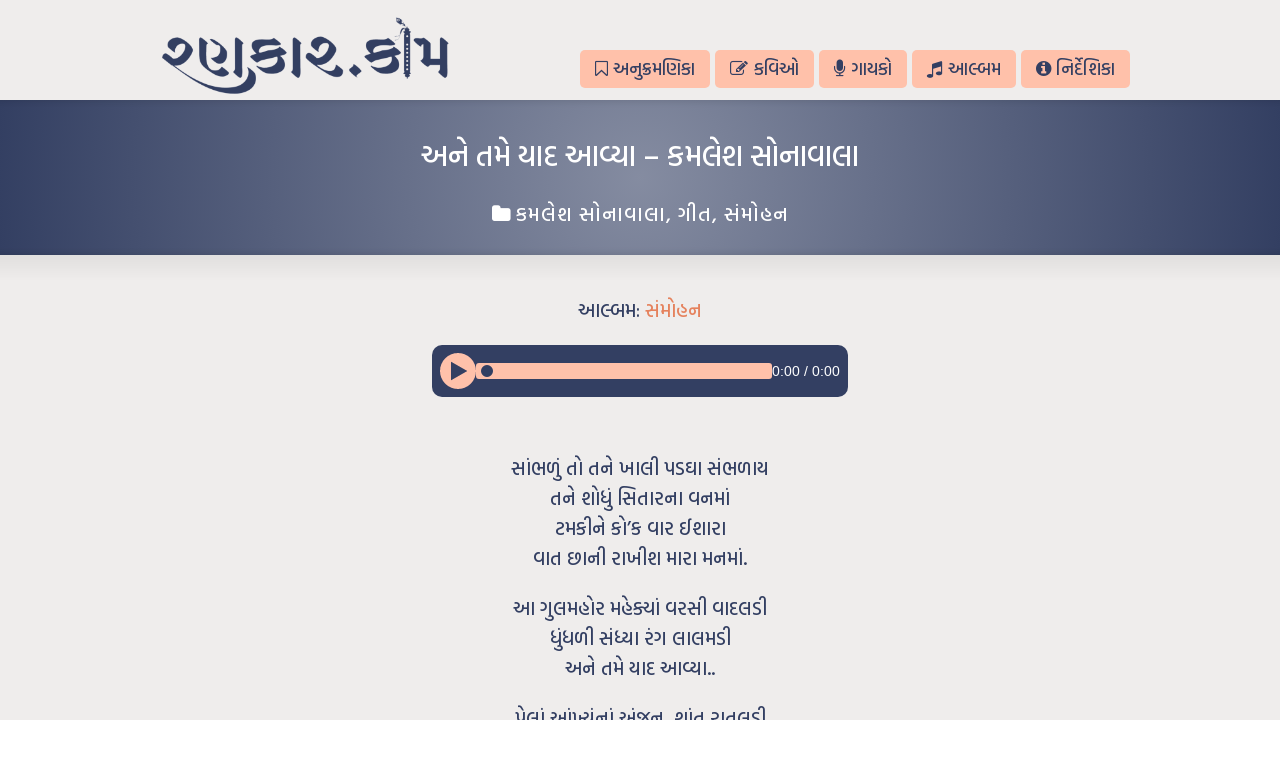

--- FILE ---
content_type: text/html; charset=UTF-8
request_url: https://rankaar.com/blog/archives/2057
body_size: 11684
content:
<!DOCTYPE html>
<!--[if gt IE 8]><!--> <html class="no-js" lang="en-GB"> <!--<![endif]-->
<head>
<meta charset="UTF-8" />
<!--[if IE]>
<meta http-equiv="X-UA-Compatible" content="IE=edge,chrome=1" />
<![endif]-->
<meta name="viewport" content="width=device-width, minimum-scale=1.0, initial-scale=1.0, user-scalable=no" />
<!-- Theme Favicons -->
<link rel="icon" type="image/png" sizes="16x16" href="https://rankaar.com/wp-content/uploads/2024/09/site-icon.png" />
<link rel="apple-touch-icon" sizes="180x180" href="https://rankaar.com/wp-content/uploads/strikingr/images/3855_site-icon-180x180.png" />
<meta name="msapplication-config" content="none"/>
<!-- Feeds and Pingback -->
<link rel="profile" href="https://gmpg.org/xfn/11" />
<link rel="alternate" type="application/rss+xml" title="રણકાર.કોમ - Rankaar.com RSS2 Feed" href="https://rankaar.com/feed" /> 
<link rel="pingback" href="https://rankaar.com/xmlrpc.php" />
<title>અને તમે યાદ આવ્યા &#8211; કમલેશ સોનાવાલા | રણકાર.કોમ &#8211; Rankaar.com | Gujarati Music, Gujarati Gazals, Gujarati Songs, Garba, Halarada, Lagna Geet, Gujarati Geet, Garba-Ras, Prarthana</title>

    <script>
        if ("serviceWorker" in navigator) {
            navigator.serviceWorker.register("https://rankaar.com/wp-content/plugins/rankaar-pwa/service-worker.js");
        }
    </script>
    <meta name='robots' content='max-image-preview:large' />
	<style>img:is([sizes="auto" i], [sizes^="auto," i]) { contain-intrinsic-size: 3000px 1500px }</style>
	<link rel="alternate" type="application/rss+xml" title="રણકાર.કોમ - Rankaar.com &raquo; Feed" href="https://rankaar.com/feed" />
<script type="text/javascript">
/* <![CDATA[ */
window._wpemojiSettings = {"baseUrl":"https:\/\/s.w.org\/images\/core\/emoji\/16.0.1\/72x72\/","ext":".png","svgUrl":"https:\/\/s.w.org\/images\/core\/emoji\/16.0.1\/svg\/","svgExt":".svg","source":{"concatemoji":"https:\/\/rankaar.com\/wp-includes\/js\/wp-emoji-release.min.js?ver=6.8.3"}};
/*! This file is auto-generated */
!function(s,n){var o,i,e;function c(e){try{var t={supportTests:e,timestamp:(new Date).valueOf()};sessionStorage.setItem(o,JSON.stringify(t))}catch(e){}}function p(e,t,n){e.clearRect(0,0,e.canvas.width,e.canvas.height),e.fillText(t,0,0);var t=new Uint32Array(e.getImageData(0,0,e.canvas.width,e.canvas.height).data),a=(e.clearRect(0,0,e.canvas.width,e.canvas.height),e.fillText(n,0,0),new Uint32Array(e.getImageData(0,0,e.canvas.width,e.canvas.height).data));return t.every(function(e,t){return e===a[t]})}function u(e,t){e.clearRect(0,0,e.canvas.width,e.canvas.height),e.fillText(t,0,0);for(var n=e.getImageData(16,16,1,1),a=0;a<n.data.length;a++)if(0!==n.data[a])return!1;return!0}function f(e,t,n,a){switch(t){case"flag":return n(e,"\ud83c\udff3\ufe0f\u200d\u26a7\ufe0f","\ud83c\udff3\ufe0f\u200b\u26a7\ufe0f")?!1:!n(e,"\ud83c\udde8\ud83c\uddf6","\ud83c\udde8\u200b\ud83c\uddf6")&&!n(e,"\ud83c\udff4\udb40\udc67\udb40\udc62\udb40\udc65\udb40\udc6e\udb40\udc67\udb40\udc7f","\ud83c\udff4\u200b\udb40\udc67\u200b\udb40\udc62\u200b\udb40\udc65\u200b\udb40\udc6e\u200b\udb40\udc67\u200b\udb40\udc7f");case"emoji":return!a(e,"\ud83e\udedf")}return!1}function g(e,t,n,a){var r="undefined"!=typeof WorkerGlobalScope&&self instanceof WorkerGlobalScope?new OffscreenCanvas(300,150):s.createElement("canvas"),o=r.getContext("2d",{willReadFrequently:!0}),i=(o.textBaseline="top",o.font="600 32px Arial",{});return e.forEach(function(e){i[e]=t(o,e,n,a)}),i}function t(e){var t=s.createElement("script");t.src=e,t.defer=!0,s.head.appendChild(t)}"undefined"!=typeof Promise&&(o="wpEmojiSettingsSupports",i=["flag","emoji"],n.supports={everything:!0,everythingExceptFlag:!0},e=new Promise(function(e){s.addEventListener("DOMContentLoaded",e,{once:!0})}),new Promise(function(t){var n=function(){try{var e=JSON.parse(sessionStorage.getItem(o));if("object"==typeof e&&"number"==typeof e.timestamp&&(new Date).valueOf()<e.timestamp+604800&&"object"==typeof e.supportTests)return e.supportTests}catch(e){}return null}();if(!n){if("undefined"!=typeof Worker&&"undefined"!=typeof OffscreenCanvas&&"undefined"!=typeof URL&&URL.createObjectURL&&"undefined"!=typeof Blob)try{var e="postMessage("+g.toString()+"("+[JSON.stringify(i),f.toString(),p.toString(),u.toString()].join(",")+"));",a=new Blob([e],{type:"text/javascript"}),r=new Worker(URL.createObjectURL(a),{name:"wpTestEmojiSupports"});return void(r.onmessage=function(e){c(n=e.data),r.terminate(),t(n)})}catch(e){}c(n=g(i,f,p,u))}t(n)}).then(function(e){for(var t in e)n.supports[t]=e[t],n.supports.everything=n.supports.everything&&n.supports[t],"flag"!==t&&(n.supports.everythingExceptFlag=n.supports.everythingExceptFlag&&n.supports[t]);n.supports.everythingExceptFlag=n.supports.everythingExceptFlag&&!n.supports.flag,n.DOMReady=!1,n.readyCallback=function(){n.DOMReady=!0}}).then(function(){return e}).then(function(){var e;n.supports.everything||(n.readyCallback(),(e=n.source||{}).concatemoji?t(e.concatemoji):e.wpemoji&&e.twemoji&&(t(e.twemoji),t(e.wpemoji)))}))}((window,document),window._wpemojiSettings);
/* ]]> */
</script>
<style id='wp-emoji-styles-inline-css' type='text/css'>

	img.wp-smiley, img.emoji {
		display: inline !important;
		border: none !important;
		box-shadow: none !important;
		height: 1em !important;
		width: 1em !important;
		margin: 0 0.07em !important;
		vertical-align: -0.1em !important;
		background: none !important;
		padding: 0 !important;
	}
</style>
<link rel='stylesheet' id='wp-block-library-css' href='https://rankaar.com/wp-includes/css/dist/block-library/style.min.css?ver=6.8.3' type='text/css' media='all' />
<style id='classic-theme-styles-inline-css' type='text/css'>
/*! This file is auto-generated */
.wp-block-button__link{color:#fff;background-color:#32373c;border-radius:9999px;box-shadow:none;text-decoration:none;padding:calc(.667em + 2px) calc(1.333em + 2px);font-size:1.125em}.wp-block-file__button{background:#32373c;color:#fff;text-decoration:none}
</style>
<link rel='stylesheet' id='csap-style-css' href='https://rankaar.com/wp-content/plugins/rankaar-audio-player/style.css?ver=6.8.3' type='text/css' media='all' />
<link rel='stylesheet' id='sr7css-css' href='//rankaar.com/wp-content/plugins/revslider/public/css/sr7.css?ver=6.7.34' type='text/css' media='all' />
<link rel='stylesheet' id='spap-style-css' href='https://rankaar.com/wp-content/plugins/single-post-audio-player/single-style.css?ver=6.8.3' type='text/css' media='all' />
<link rel='stylesheet' id='ivory-search-styles-css' href='https://rankaar.com/wp-content/plugins/add-search-to-menu/public/css/ivory-search.min.css?ver=5.5.11' type='text/css' media='all' />
<link rel='stylesheet' id='theme-themeicons-style-css' href='https://rankaar.com/wp-content/themes/striking_r/icons/themeicons/style.min.css?ver=6.8.3' type='text/css' media='all' />
<link rel='stylesheet' id='theme-style-css' href='https://rankaar.com/wp-content/themes/striking_r/css/screen.min.css?ver=6.8.3' type='text/css' media='all' />
<link rel='stylesheet' id='theme-icons-awesome-css' href='https://rankaar.com/wp-content/themes/striking_r/icons/awesome/css/font-awesome.min.css?ver=6.8.3' type='text/css' media='all' />
<link rel='stylesheet' id='theme-icons-custom-css' href='https://rankaar.com/wp-content/themes/striking_r/icons/custom-icons/style.css?ver=6.8.3' type='text/css' media='all' />
<link rel='stylesheet' id='theme-responsive-css' href='https://rankaar.com/wp-content/themes/striking_r/css/responsive.min.css?ver=6.8.3' type='text/css' media='all' />
<link rel='stylesheet' id='theme-skin-css' href='https://rankaar.com/wp-content/uploads/strikingr/skin.css?ver=1.754.050.345' type='text/css' media='all' />
<link rel='stylesheet' id='theme-google-font|Hind-Vadodara:500-css' href='https://fonts.googleapis.com/css?family=Hind+Vadodara%3A500&#038;ver=6.8.3' type='text/css' media='all' />
<script type="text/javascript" src="//rankaar.com/wp-content/plugins/revslider/public/js/libs/tptools.js?ver=6.7.34" id="tp-tools-js" async="async" data-wp-strategy="async"></script>
<script type="text/javascript" src="//rankaar.com/wp-content/plugins/revslider/public/js/sr7.js?ver=6.7.34" id="sr7-js" async="async" data-wp-strategy="async"></script>
<script type="text/javascript" src="https://rankaar.com/wp-includes/js/jquery/jquery.min.js?ver=3.7.1" id="jquery-core-js"></script>
<script type="text/javascript" src="https://rankaar.com/wp-includes/js/jquery/jquery-migrate.min.js?ver=3.4.1" id="jquery-migrate-js"></script>
<script type="text/javascript" src="https://rankaar.com/wp-content/themes/striking_r/js/jquery.fancybox.min.js?ver=2.1.5" id="jquery-fancybox-js"></script>
<script type="text/javascript" src="https://rankaar.com/wp-content/themes/striking_r/js/custom.combine.js?ver=6.8.3" id="custom-js-js"></script>
<link rel="https://api.w.org/" href="https://rankaar.com/wp-json/" /><link rel="alternate" title="JSON" type="application/json" href="https://rankaar.com/wp-json/wp/v2/posts/2057" /><link rel="EditURI" type="application/rsd+xml" title="RSD" href="https://rankaar.com/xmlrpc.php?rsd" />
<meta name="generator" content="WordPress 6.8.3" />
<link rel="canonical" href="https://rankaar.com/blog/archives/2057" />
<link rel='shortlink' href='https://rankaar.com/?p=2057' />
<link rel="alternate" title="oEmbed (JSON)" type="application/json+oembed" href="https://rankaar.com/wp-json/oembed/1.0/embed?url=https%3A%2F%2Frankaar.com%2Fblog%2Farchives%2F2057" />
<link rel="alternate" title="oEmbed (XML)" type="text/xml+oembed" href="https://rankaar.com/wp-json/oembed/1.0/embed?url=https%3A%2F%2Frankaar.com%2Fblog%2Farchives%2F2057&#038;format=xml" />
<!-- Royal Audio Player and Easy Audio Player includes - No Longer in Use
<link rel="stylesheet" href="https://rankaar.com/eap/content/global.css" />
<script src="https://rankaar.com/eap/java/FWDEAP.js"></script>
<link rel="stylesheet" type="text/css"  href="https://rankaar.com/rap/content/global.css"/>
<script type="text/javascript" src="https://rankaar.com/rap/java/FWDRAP.js"></script> -->



<!-- Gujarati Search Function inculdes -->
<script src="https://opinionmagazine.co.uk/js/jd.js" type="text/javascript"></script>
<script src="https://www.google.com/jsapi" type="text/javascript"></script>
<!-- Gujarati Search Function inculdes finishes -->

<!-- body fonts -->
<link rel="stylesheet" data-href="https://fonts.googleapis.com/css2?family=Hind:wght@300;400;500;600;700&display=swap" data-optimized-fonts="true"/>
<link rel="stylesheet" data-href="https://fonts.googleapis.com/css2?family=Hind+Vadodara:wght@300;400;500;600;700&display=swap" data-optimized-fonts="true"/>

<!-- Custome CSS -->
<style>
body {font-family: "Hind Vadodara", "Hind", sans-serif !important;}
	
.wp-pagenavi a, .wp-pagenavi a:link, .wp-pagenavi a:visited, .wp-pagenavi a:active, .wp-pagenavi span.current, .wp-pagenavi span.extend {
border-style: solid;
border-width: 1px;
border-radius: 5px;
padding: 0.1em .5em !important;
}
p{
line-height: 30px;
}
.entry_full p {
line-height: 30px;
text-align: center;
}
#feature .inner{
text-align: center;
}
#feature .inner h1{
	margin: 10px auto 20px;
}
#navigation {
  text-align: center;
}
.eap{
max-width: 500px;
margin: 10px auto 20px;
}
.is-search-submit{
font-weight: bold;		
}
</style>
<!-- Generated by Jetpack Social -->
<meta property="og:title" content="અને તમે યાદ આવ્યા &#8211; કમલેશ સોનાવાલા">
<meta property="og:url" content="https://rankaar.com/blog/archives/2057">
<meta property="og:description" content="આ ગુલમહોર મહેક્યાં વરસી વાદલડી ધુંધળી સંધ્યા રંગ લાલમડી અને તમે યાદ આવ્યા..">
<!-- / Jetpack Social -->
		<script type="text/javascript">
			var _statcounter = _statcounter || [];
			_statcounter.push({"tags": {"author": "Niraj"}});
		</script>
		
    <link rel="manifest" href="https://rankaar.com/wp-content/plugins/rankaar-pwa/manifest.json">
    <meta name="theme-color" content="#ffffff">
    <link rel="apple-touch-icon" href="https://rankaar.com/wp-content/plugins/rankaar-pwa/icons/icon-192.png">
    <meta name="generator" content="Striking Multiflex Framework Extension Plugin v2.4.6 - Build : 08 june 2025" />
<script type="text/javascript">var theme_url='https://rankaar.com/wp-content/themes/striking_r';
var image_url='https://rankaar.com/wp-content/themes/striking_r/images';
var responsve_image_resize=true;
var responsive_image_upsize_only=true;
var images_have_resized_once=false;
var fancybox_options = {
	skin:'theme',
	title_type:'float',
	width:800,
	height:600,
	autoSize:true,
	autoWidth:false,
	autoHeight:false,
	fitToView:true,
	aspectRatio:false,
	arrows:true,
	closeBtn:true,
	closeClick:false,
	nextClick:false,
	autoPlay:false,
	playSpeed:3000,
	preload:3,
	loop:true,
	thumbnail:true,
	thumbnail_width:50,
	thumbnail_height:50,
	thumbnail_position:'bottom'
};
var pie_progress_bar_color = "#3cabce",
	pie_progress_track_color = "#e5e5e5";
var gallery_loading_speed = 100;
var nav2select_indentString = "–";
var nav2select_defaultText = "Navigate to...";
var responsive_menu_location = "manual";
var responsive_menu_position = "";
var theme_retina_multiplier="2x";
var theme_global_post_id=2057;</script>
<link rel="preconnect" href="https://fonts.googleapis.com">
<link rel="preconnect" href="https://fonts.gstatic.com/" crossorigin>
<meta name="generator" content="Powered by Slider Revolution 6.7.34 - responsive, Mobile-Friendly Slider Plugin for WordPress with comfortable drag and drop interface." />
<link rel="icon" href="https://rankaar.com/wp-content/uploads/2024/09/cropped-site-icon-32x32.png" sizes="32x32" />
<link rel="icon" href="https://rankaar.com/wp-content/uploads/2024/09/cropped-site-icon-192x192.png" sizes="192x192" />
<link rel="apple-touch-icon" href="https://rankaar.com/wp-content/uploads/2024/09/cropped-site-icon-180x180.png" />
<meta name="msapplication-TileImage" content="https://rankaar.com/wp-content/uploads/2024/09/cropped-site-icon-270x270.png" />
<script>
	window._tpt			??= {};
	window.SR7			??= {};
	_tpt.R				??= {};
	_tpt.R.fonts		??= {};
	_tpt.R.fonts.customFonts??= {};
	SR7.devMode			=  false;
	SR7.F 				??= {};
	SR7.G				??= {};
	SR7.LIB				??= {};
	SR7.E				??= {};
	SR7.E.gAddons		??= {};
	SR7.E.php 			??= {};
	SR7.E.nonce			= '452c74b5f5';
	SR7.E.ajaxurl		= 'https://rankaar.com/wp-admin/admin-ajax.php';
	SR7.E.resturl		= 'https://rankaar.com/wp-json/';
	SR7.E.slug_path		= 'revslider/revslider.php';
	SR7.E.slug			= 'revslider';
	SR7.E.plugin_url	= 'https://rankaar.com/wp-content/plugins/revslider/';
	SR7.E.wp_plugin_url = 'https://rankaar.com/wp-content/plugins/';
	SR7.E.revision		= '6.7.34';
	SR7.E.fontBaseUrl	= '';
	SR7.G.breakPoints 	= [1240,1024,778,480];
	SR7.E.modules 		= ['module','page','slide','layer','draw','animate','srtools','canvas','defaults','carousel','navigation','media','modifiers','migration'];
	SR7.E.libs 			= ['WEBGL'];
	SR7.E.css 			= ['csslp','cssbtns','cssfilters','cssnav','cssmedia'];
	SR7.E.resources		= {};
	SR7.E.ytnc			= false;
	SR7.JSON			??= {};
/*! Slider Revolution 7.0 - Page Processor */
!function(){"use strict";window.SR7??={},window._tpt??={},SR7.version="Slider Revolution 6.7.16",_tpt.getMobileZoom=()=>_tpt.is_mobile?document.documentElement.clientWidth/window.innerWidth:1,_tpt.getWinDim=function(t){_tpt.screenHeightWithUrlBar??=window.innerHeight;let e=SR7.F?.modal?.visible&&SR7.M[SR7.F.module.getIdByAlias(SR7.F.modal.requested)];_tpt.scrollBar=window.innerWidth!==document.documentElement.clientWidth||e&&window.innerWidth!==e.c.module.clientWidth,_tpt.winW=_tpt.getMobileZoom()*window.innerWidth-(_tpt.scrollBar||"prepare"==t?_tpt.scrollBarW??_tpt.mesureScrollBar():0),_tpt.winH=_tpt.getMobileZoom()*window.innerHeight,_tpt.winWAll=document.documentElement.clientWidth},_tpt.getResponsiveLevel=function(t,e){SR7.M[e];return _tpt.closestGE(t,_tpt.winWAll)},_tpt.mesureScrollBar=function(){let t=document.createElement("div");return t.className="RSscrollbar-measure",t.style.width="100px",t.style.height="100px",t.style.overflow="scroll",t.style.position="absolute",t.style.top="-9999px",document.body.appendChild(t),_tpt.scrollBarW=t.offsetWidth-t.clientWidth,document.body.removeChild(t),_tpt.scrollBarW},_tpt.loadCSS=async function(t,e,s){return s?_tpt.R.fonts.required[e].status=1:(_tpt.R[e]??={},_tpt.R[e].status=1),new Promise(((i,n)=>{if(_tpt.isStylesheetLoaded(t))s?_tpt.R.fonts.required[e].status=2:_tpt.R[e].status=2,i();else{const o=document.createElement("link");o.rel="stylesheet";let l="text",r="css";o["type"]=l+"/"+r,o.href=t,o.onload=()=>{s?_tpt.R.fonts.required[e].status=2:_tpt.R[e].status=2,i()},o.onerror=()=>{s?_tpt.R.fonts.required[e].status=3:_tpt.R[e].status=3,n(new Error(`Failed to load CSS: ${t}`))},document.head.appendChild(o)}}))},_tpt.addContainer=function(t){const{tag:e="div",id:s,class:i,datas:n,textContent:o,iHTML:l}=t,r=document.createElement(e);if(s&&""!==s&&(r.id=s),i&&""!==i&&(r.className=i),n)for(const[t,e]of Object.entries(n))"style"==t?r.style.cssText=e:r.setAttribute(`data-${t}`,e);return o&&(r.textContent=o),l&&(r.innerHTML=l),r},_tpt.collector=function(){return{fragment:new DocumentFragment,add(t){var e=_tpt.addContainer(t);return this.fragment.appendChild(e),e},append(t){t.appendChild(this.fragment)}}},_tpt.isStylesheetLoaded=function(t){let e=t.split("?")[0];return Array.from(document.querySelectorAll('link[rel="stylesheet"], link[rel="preload"]')).some((t=>t.href.split("?")[0]===e))},_tpt.preloader={requests:new Map,preloaderTemplates:new Map,show:function(t,e){if(!e||!t)return;const{type:s,color:i}=e;if(s<0||"off"==s)return;const n=`preloader_${s}`;let o=this.preloaderTemplates.get(n);o||(o=this.build(s,i),this.preloaderTemplates.set(n,o)),this.requests.has(t)||this.requests.set(t,{count:0});const l=this.requests.get(t);clearTimeout(l.timer),l.count++,1===l.count&&(l.timer=setTimeout((()=>{l.preloaderClone=o.cloneNode(!0),l.anim&&l.anim.kill(),void 0!==_tpt.gsap?l.anim=_tpt.gsap.fromTo(l.preloaderClone,1,{opacity:0},{opacity:1}):l.preloaderClone.classList.add("sr7-fade-in"),t.appendChild(l.preloaderClone)}),150))},hide:function(t){if(!this.requests.has(t))return;const e=this.requests.get(t);e.count--,e.count<0&&(e.count=0),e.anim&&e.anim.kill(),0===e.count&&(clearTimeout(e.timer),e.preloaderClone&&(e.preloaderClone.classList.remove("sr7-fade-in"),e.anim=_tpt.gsap.to(e.preloaderClone,.3,{opacity:0,onComplete:function(){e.preloaderClone.remove()}})))},state:function(t){if(!this.requests.has(t))return!1;return this.requests.get(t).count>0},build:(t,e="#ffffff",s="")=>{if(t<0||"off"===t)return null;const i=parseInt(t);if(t="prlt"+i,isNaN(i))return null;if(_tpt.loadCSS(SR7.E.plugin_url+"public/css/preloaders/t"+i+".css","preloader_"+t),isNaN(i)||i<6){const n=`background-color:${e}`,o=1===i||2==i?n:"",l=3===i||4==i?n:"",r=_tpt.collector();["dot1","dot2","bounce1","bounce2","bounce3"].forEach((t=>r.add({tag:"div",class:t,datas:{style:l}})));const d=_tpt.addContainer({tag:"sr7-prl",class:`${t} ${s}`,datas:{style:o}});return r.append(d),d}{let n={};if(7===i){let t;e.startsWith("#")?(t=e.replace("#",""),t=`rgba(${parseInt(t.substring(0,2),16)}, ${parseInt(t.substring(2,4),16)}, ${parseInt(t.substring(4,6),16)}, `):e.startsWith("rgb")&&(t=e.slice(e.indexOf("(")+1,e.lastIndexOf(")")).split(",").map((t=>t.trim())),t=`rgba(${t[0]}, ${t[1]}, ${t[2]}, `),t&&(n.style=`border-top-color: ${t}0.65); border-bottom-color: ${t}0.15); border-left-color: ${t}0.65); border-right-color: ${t}0.15)`)}else 12===i&&(n.style=`background:${e}`);const o=[10,0,4,2,5,9,0,4,4,2][i-6],l=_tpt.collector(),r=l.add({tag:"div",class:"sr7-prl-inner",datas:n});Array.from({length:o}).forEach((()=>r.appendChild(l.add({tag:"span",datas:{style:`background:${e}`}}))));const d=_tpt.addContainer({tag:"sr7-prl",class:`${t} ${s}`});return l.append(d),d}}},SR7.preLoader={show:(t,e)=>{"off"!==(SR7.M[t]?.settings?.pLoader?.type??"off")&&_tpt.preloader.show(e||SR7.M[t].c.module,SR7.M[t]?.settings?.pLoader??{color:"#fff",type:10})},hide:(t,e)=>{"off"!==(SR7.M[t]?.settings?.pLoader?.type??"off")&&_tpt.preloader.hide(e||SR7.M[t].c.module)},state:(t,e)=>_tpt.preloader.state(e||SR7.M[t].c.module)},_tpt.prepareModuleHeight=function(t){window.SR7.M??={},window.SR7.M[t.id]??={},"ignore"==t.googleFont&&(SR7.E.ignoreGoogleFont=!0);let e=window.SR7.M[t.id];if(null==_tpt.scrollBarW&&_tpt.mesureScrollBar(),e.c??={},e.states??={},e.settings??={},e.settings.size??={},t.fixed&&(e.settings.fixed=!0),e.c.module=document.querySelector("sr7-module#"+t.id),e.c.adjuster=e.c.module.getElementsByTagName("sr7-adjuster")[0],e.c.content=e.c.module.getElementsByTagName("sr7-content")[0],"carousel"==t.type&&(e.c.carousel=e.c.content.getElementsByTagName("sr7-carousel")[0]),null==e.c.module||null==e.c.module)return;t.plType&&t.plColor&&(e.settings.pLoader={type:t.plType,color:t.plColor}),void 0===t.plType||"off"===t.plType||SR7.preLoader.state(t.id)&&SR7.preLoader.state(t.id,e.c.module)||SR7.preLoader.show(t.id,e.c.module),_tpt.winW||_tpt.getWinDim("prepare"),_tpt.getWinDim();let s=""+e.c.module.dataset?.modal;"modal"==s||"true"==s||"undefined"!==s&&"false"!==s||(e.settings.size.fullWidth=t.size.fullWidth,e.LEV??=_tpt.getResponsiveLevel(window.SR7.G.breakPoints,t.id),t.vpt=_tpt.fillArray(t.vpt,5),e.settings.vPort=t.vpt[e.LEV],void 0!==t.el&&"720"==t.el[4]&&t.gh[4]!==t.el[4]&&"960"==t.el[3]&&t.gh[3]!==t.el[3]&&"768"==t.el[2]&&t.gh[2]!==t.el[2]&&delete t.el,e.settings.size.height=null==t.el||null==t.el[e.LEV]||0==t.el[e.LEV]||"auto"==t.el[e.LEV]?_tpt.fillArray(t.gh,5,-1):_tpt.fillArray(t.el,5,-1),e.settings.size.width=_tpt.fillArray(t.gw,5,-1),e.settings.size.minHeight=_tpt.fillArray(t.mh??[0],5,-1),e.cacheSize={fullWidth:e.settings.size?.fullWidth,fullHeight:e.settings.size?.fullHeight},void 0!==t.off&&(t.off?.t&&(e.settings.size.m??={})&&(e.settings.size.m.t=t.off.t),t.off?.b&&(e.settings.size.m??={})&&(e.settings.size.m.b=t.off.b),t.off?.l&&(e.settings.size.p??={})&&(e.settings.size.p.l=t.off.l),t.off?.r&&(e.settings.size.p??={})&&(e.settings.size.p.r=t.off.r),e.offsetPrepared=!0),_tpt.updatePMHeight(t.id,t,!0))},_tpt.updatePMHeight=(t,e,s)=>{let i=SR7.M[t];var n=i.settings.size.fullWidth?_tpt.winW:i.c.module.parentNode.offsetWidth;n=0===n||isNaN(n)?_tpt.winW:n;let o=i.settings.size.width[i.LEV]||i.settings.size.width[i.LEV++]||i.settings.size.width[i.LEV--]||n,l=i.settings.size.height[i.LEV]||i.settings.size.height[i.LEV++]||i.settings.size.height[i.LEV--]||0,r=i.settings.size.minHeight[i.LEV]||i.settings.size.minHeight[i.LEV++]||i.settings.size.minHeight[i.LEV--]||0;if(l="auto"==l?0:l,l=parseInt(l),"carousel"!==e.type&&(n-=parseInt(e.onw??0)||0),i.MP=!i.settings.size.fullWidth&&n<o||_tpt.winW<o?Math.min(1,n/o):1,e.size.fullScreen||e.size.fullHeight){let t=parseInt(e.fho)||0,s=(""+e.fho).indexOf("%")>-1;e.newh=_tpt.winH-(s?_tpt.winH*t/100:t)}else e.newh=i.MP*Math.max(l,r);if(e.newh+=(parseInt(e.onh??0)||0)+(parseInt(e.carousel?.pt)||0)+(parseInt(e.carousel?.pb)||0),void 0!==e.slideduration&&(e.newh=Math.max(e.newh,parseInt(e.slideduration)/3)),e.shdw&&_tpt.buildShadow(e.id,e),i.c.adjuster.style.height=e.newh+"px",i.c.module.style.height=e.newh+"px",i.c.content.style.height=e.newh+"px",i.states.heightPrepared=!0,i.dims??={},i.dims.moduleRect=i.c.module.getBoundingClientRect(),i.c.content.style.left="-"+i.dims.moduleRect.left+"px",!i.settings.size.fullWidth)return s&&requestAnimationFrame((()=>{n!==i.c.module.parentNode.offsetWidth&&_tpt.updatePMHeight(e.id,e)})),void _tpt.bgStyle(e.id,e,window.innerWidth==_tpt.winW,!0);_tpt.bgStyle(e.id,e,window.innerWidth==_tpt.winW,!0),requestAnimationFrame((function(){s&&requestAnimationFrame((()=>{n!==i.c.module.parentNode.offsetWidth&&_tpt.updatePMHeight(e.id,e)}))})),i.earlyResizerFunction||(i.earlyResizerFunction=function(){requestAnimationFrame((function(){_tpt.getWinDim(),_tpt.moduleDefaults(e.id,e),_tpt.updateSlideBg(t,!0)}))},window.addEventListener("resize",i.earlyResizerFunction))},_tpt.buildShadow=function(t,e){let s=SR7.M[t];null==s.c.shadow&&(s.c.shadow=document.createElement("sr7-module-shadow"),s.c.shadow.classList.add("sr7-shdw-"+e.shdw),s.c.content.appendChild(s.c.shadow))},_tpt.bgStyle=async(t,e,s,i,n)=>{const o=SR7.M[t];if((e=e??o.settings).fixed&&!o.c.module.classList.contains("sr7-top-fixed")&&(o.c.module.classList.add("sr7-top-fixed"),o.c.module.style.position="fixed",o.c.module.style.width="100%",o.c.module.style.top="0px",o.c.module.style.left="0px",o.c.module.style.pointerEvents="none",o.c.module.style.zIndex=5e3,o.c.content.style.pointerEvents="none"),null==o.c.bgcanvas){let t=document.createElement("sr7-module-bg"),l=!1;if("string"==typeof e?.bg?.color&&e?.bg?.color.includes("{"))if(_tpt.gradient&&_tpt.gsap)e.bg.color=_tpt.gradient.convert(e.bg.color);else try{let t=JSON.parse(e.bg.color);(t?.orig||t?.string)&&(e.bg.color=JSON.parse(e.bg.color))}catch(t){return}let r="string"==typeof e?.bg?.color?e?.bg?.color||"transparent":e?.bg?.color?.string??e?.bg?.color?.orig??e?.bg?.color?.color??"transparent";if(t.style["background"+(String(r).includes("grad")?"":"Color")]=r,("transparent"!==r||n)&&(l=!0),o.offsetPrepared&&(t.style.visibility="hidden"),e?.bg?.image?.src&&(t.style.backgroundImage=`url(${e?.bg?.image.src})`,t.style.backgroundSize=""==(e.bg.image?.size??"")?"cover":e.bg.image.size,t.style.backgroundPosition=e.bg.image.position,t.style.backgroundRepeat=""==e.bg.image.repeat||null==e.bg.image.repeat?"no-repeat":e.bg.image.repeat,l=!0),!l)return;o.c.bgcanvas=t,e.size.fullWidth?t.style.width=_tpt.winW-(s&&_tpt.winH<document.body.offsetHeight?_tpt.scrollBarW:0)+"px":i&&(t.style.width=o.c.module.offsetWidth+"px"),e.sbt?.use?o.c.content.appendChild(o.c.bgcanvas):o.c.module.appendChild(o.c.bgcanvas)}o.c.bgcanvas.style.height=void 0!==e.newh?e.newh+"px":("carousel"==e.type?o.dims.module.h:o.dims.content.h)+"px",o.c.bgcanvas.style.left=!s&&e.sbt?.use||o.c.bgcanvas.closest("SR7-CONTENT")?"0px":"-"+(o?.dims?.moduleRect?.left??0)+"px"},_tpt.updateSlideBg=function(t,e){const s=SR7.M[t];let i=s.settings;s?.c?.bgcanvas&&(i.size.fullWidth?s.c.bgcanvas.style.width=_tpt.winW-(e&&_tpt.winH<document.body.offsetHeight?_tpt.scrollBarW:0)+"px":preparing&&(s.c.bgcanvas.style.width=s.c.module.offsetWidth+"px"))},_tpt.moduleDefaults=(t,e)=>{let s=SR7.M[t];null!=s&&null!=s.c&&null!=s.c.module&&(s.dims??={},s.dims.moduleRect=s.c.module.getBoundingClientRect(),s.c.content.style.left="-"+s.dims.moduleRect.left+"px",s.c.content.style.width=_tpt.winW-_tpt.scrollBarW+"px","carousel"==e.type&&(s.c.module.style.overflow="visible"),_tpt.bgStyle(t,e,window.innerWidth==_tpt.winW))},_tpt.getOffset=t=>{var e=t.getBoundingClientRect(),s=window.pageXOffset||document.documentElement.scrollLeft,i=window.pageYOffset||document.documentElement.scrollTop;return{top:e.top+i,left:e.left+s}},_tpt.fillArray=function(t,e){let s,i;t=Array.isArray(t)?t:[t];let n=Array(e),o=t.length;for(i=0;i<t.length;i++)n[i+(e-o)]=t[i],null==s&&"#"!==t[i]&&(s=t[i]);for(let t=0;t<e;t++)void 0!==n[t]&&"#"!=n[t]||(n[t]=s),s=n[t];return n},_tpt.closestGE=function(t,e){let s=Number.MAX_VALUE,i=-1;for(let n=0;n<t.length;n++)t[n]-1>=e&&t[n]-1-e<s&&(s=t[n]-1-e,i=n);return++i}}();</script>
			<style type="text/css">
					.is-form-id-3798 .is-search-submit:focus,
			.is-form-id-3798 .is-search-submit:hover,
			.is-form-id-3798 .is-search-submit,
            .is-form-id-3798 .is-search-icon {
			color: #333f62 !important;                        			}
                        	.is-form-id-3798 .is-search-submit path {
					fill: #333f62 !important;            	}
            			</style>
		</head>
<body class="wp-singular post-template-default single single-post postid-2057 single-format-standard wp-theme-striking_r striking_r scroll-to-top scroll-to-top-square responsive has-shadow has-gradient">
<div class="body-wrapper">
<header id="header">
	<div class="inner">
		<div id="logo" class="theme_logo_img logo-has-mobile" itemscope="itemscope" itemtype="https://schema.org/Organisation" ><a href="https://rankaar.com/" itemprop="url" ><img class="site-logo ie_png" width="291" height="80" src="https://rankaar.com/wp-content/uploads/2024/09/logo-new.png" title="રણકાર.કોમ - Rankaar.com" alt="" itemprop="logo" /><img class="mobile-logo ie_png" width="582" height="160" src="https://rankaar.com/wp-content/uploads/2024/09/logo-retina.png" title="રણકાર.કોમ - Rankaar.com" alt="" itemprop="logo" /></a></div>		<nav id="navigation" class="jqueryslidemenu"><ul id="menu-pages" class="menu"><li id="menu-item-2179" class="menu-item menu-item-type-post_type menu-item-object-page menu-item-2179"><a href="https://rankaar.com/index"><i class="theme-icon icon-bookmark-o"></i>અનુક્રમણિકા</a></li>
<li id="menu-item-2175" class="menu-item menu-item-type-post_type menu-item-object-page menu-item-2175"><a href="https://rankaar.com/kavio"><i class="theme-icon icon-pencil-square-o"></i>કવિઓ</a></li>
<li id="menu-item-2174" class="menu-item menu-item-type-post_type menu-item-object-page menu-item-2174"><a href="https://rankaar.com/singers"><i class="theme-icon icon-microphone"></i>ગાયકો</a></li>
<li id="menu-item-3796" class="menu-item menu-item-type-post_type menu-item-object-page menu-item-3796"><a href="https://rankaar.com/album"><i class="theme-icon icon-music"></i>આલ્બમ</a></li>
<li id="menu-item-3795" class="menu-item menu-item-type-post_type menu-item-object-page menu-item-3795"><a href="https://rankaar.com/help"><i class="theme-icon icon-info-circle"></i>નિર્દેશિકા</a></li>
</ul></nav>	</div>
</header>
<article class="post-2057 post type-post status-publish format-standard hentry category-kamlesh-sonavala category-geet category-sammohan">
<div id="feature"><div class="top_shadow"></div><div class="inner"><h1 class="entry-title">અને તમે યાદ આવ્યા &#8211; કમલેશ સોનાવાલા</h1><div class="feature-introduce" id="introduce"><div class="entry_meta"><span class="categories"><i class="theme-icon icon_folder-meta meta-icon"></i><a href="https://rankaar.com/blog/category/poets/kamlesh-sonavala" rel="category tag">કમલેશ સોનાવાલા</a>, <a href="https://rankaar.com/blog/category/geet" rel="category tag">ગીત</a>, <a href="https://rankaar.com/blog/category/album/sammohan" rel="category tag">સંમોહન</a></span></div></div></div><div class="bottom_shadow"></div></div><div id="page">
	<div class="inner ">
				<div id="main">	
		<div id="post-2057" class="entry content entry-content entry_full">
	<header>
	</header>
	<p>આલ્બમ: <a href="https://rankaar.com/blog/category/album/sammohan">સંમોહન</a></p>    <div class="sap-player" data-post-id="2057">
        <audio id="sap-audio" preload="none"></audio>
        <div class="sap-controls">
            <button id="sap-play-pause" class="sap-button"></button>
            <input type="range" id="sap-progress" class="sap-progress" value="0" step="1" />
            <span class="sap-time"><span id="sap-current">0:00</span> / <span id="sap-duration">0:00</span></span>
        </div>
    </div>
    <br/ ><br/ ><p>સાંભળું તો તને ખાલી પડઘા સંભળાય<br />
તને શોધું સિતારના વનમાં<br />
ટમકીને કો&#8217;ક વાર ઈશારા<br />
વાત છાની રાખીશ મારા મનમાં.</p>
<p>આ ગુલમહોર મહેક્યાં વરસી વાદલડી<br />
ધુંધળી સંધ્યા રંગ લાલમડી<br />
અને તમે યાદ આવ્યા..</p>
<p>પેલાં આંખ્યુંનાં અંજન, શાંત રાતલડી<br />
એક અનેરી પ્રેમ વાતલડી<br />
અને તમે યાદ આવ્યા..</p>
<p>ભૂલવા ચહું હું સુની રે તલાવડી<br />
સરકે સરિતા અશ્રુ આંખલડી<br />
અને તમે યાદ આવ્યા..</p>
<p>આ ઝંઝાવત પલ એકલડી<br />
દિલના દરિયામાં નહીં આ નાનકડી<br />
અને તમે યાદ આવ્યા..</p>
		<footer>
				<time class="published updated hidden" datetime="2024-09-13"><a href="https://rankaar.com/blog/archives/2057">September 13, 2024</a></time>
		<span class="author vcard hidden"><span class="fn">Niraj</span></span>
								<nav class="entry_navigation">
			<div class="nav-previous"><a href="https://rankaar.com/blog/archives/2055" rel="prev"><span class="meta-nav">&larr;</span> તકદીર ખુદ ખુદાએ લખી &#8211; જલન માતરી</a></div>
			<div class="nav-next"><a href="https://rankaar.com/blog/archives/2060" rel="next">ધેનુકાની આંખોમાં &#8211; સુરેશ દલાલ <span class="meta-nav">&rarr;</span></a></div>
		</nav>
			</footer>
	<div class="clearboth"></div>
</div>		</div>
				<div class="clearboth"></div>
	</div>
</div>
</article>
<footer id="footer">
<div id="footer-widget-area" class="footer-widget-area">
	<div id="footer_shadow"></div>
	<div class="inner">
		<div id='footer_widget_area_one' class="one_half">		<section id="popular_posts-2" class="widget widget_popular_posts">		<h3 class="widgettitle">લોકપ્રિય ગીતો</h3>		<ul class="posts_list">
			<li>
				<div class="post_extra_info">
					<a href="https://rankaar.com/blog/archives/23" rel="bookmark" title="આંધળી માનો કાગળ &#8211; ઇન્દુલાલ ગાંધી">
						આંધળી માનો કાગળ &#8211; ઇન્દુલાલ ગાંધી					</a>
				</div>
				<div class="clearboth"></div>
			</li>
			<li>
				<div class="post_extra_info">
					<a href="https://rankaar.com/blog/archives/262" rel="bookmark" title="મારા વા&#8217;લાને વઢીને કે’જો જી&#8230;">
						મારા વા&#8217;લાને વઢીને કે’જો જી&#8230;					</a>
				</div>
				<div class="clearboth"></div>
			</li>
			<li>
				<div class="post_extra_info">
					<a href="https://rankaar.com/blog/archives/43" rel="bookmark" title="પાન લીલું જોયું ને તમે યાદ આવ્યાં &#8211; હરીન્દ્ર દવે">
						પાન લીલું જોયું ને તમે યાદ આવ્યાં &#8211; હરીન્દ્ર દવે					</a>
				</div>
				<div class="clearboth"></div>
			</li>
			<li>
				<div class="post_extra_info">
					<a href="https://rankaar.com/blog/archives/40" rel="bookmark" title="દીકરો મારો લાડકવાયો – કૈલાસ પંડિત">
						દીકરો મારો લાડકવાયો – કૈલાસ પંડિત					</a>
				</div>
				<div class="clearboth"></div>
			</li>
			<li>
				<div class="post_extra_info">
					<a href="https://rankaar.com/blog/archives/8" rel="bookmark" title="કસુંબીનો રંગ &#8211; ઝવેરચંદ મેઘાણી">
						કસુંબીનો રંગ &#8211; ઝવેરચંદ મેઘાણી					</a>
				</div>
				<div class="clearboth"></div>
			</li>
		</ul>
		</section></div>
		<div id='footer_widget_area_two' class="one_half last">
			<div id='footer_widget_area_sub_one' class="one_half"></div>
			<div id='footer_widget_area_sub_two' class="one_half last"><section id="text-3" class="widget widget_text"><h3 class="widgettitle">મુલાકાતીઓના પગલાં</h3>			<div class="textwidget"><script type="text/javascript" id="clustrmaps" src="//cdn.clustrmaps.com/map_v2.js?u=3IUo&d=F0Pmct3B2X01RCExOwOCpJojKpbM7-HHjeFYmzxgcGI"></script></div>
		</section></div>
		</div>
		<div class="clearboth"></div>
	</div>
</div>
	<div id="footer_bottom">
		<div class="inner">			
<nav id="footer_menu" class="menu-footer-container"><ul id="menu-footer" class="menu"><li id="menu-item-2157" class="menu-item menu-item-type-post_type menu-item-object-page menu-item-2157"><a href="https://rankaar.com/index"><i class="menu-icon-footer theme-icon icon-bookmark-o"></i>અનુક્રમણિકા</a></li>
<li id="menu-item-2156" class="menu-item menu-item-type-post_type menu-item-object-page menu-item-2156"><a href="https://rankaar.com/kavio"><i class="menu-icon-footer theme-icon icon-pencil-square-o"></i>કવિઓ</a></li>
<li id="menu-item-2159" class="menu-item menu-item-type-post_type menu-item-object-page menu-item-2159"><a href="https://rankaar.com/singers"><i class="menu-icon-footer theme-icon icon-microphone"></i>ગાયકો</a></li>
<li id="menu-item-3818" class="menu-item menu-item-type-post_type menu-item-object-page menu-item-3818"><a href="https://rankaar.com/album"><i class="menu-icon-footer theme-icon icon-music"></i>આલ્બમ</a></li>
<li id="menu-item-3817" class="menu-item menu-item-type-post_type menu-item-object-page menu-item-3817"><a href="https://rankaar.com/privacy-policy"><i class="menu-icon-footer theme-icon icon-book"></i>Privacy Policy</a></li>
</ul></nav>			<div id="copyright"></div>
			<div class="clearboth"></div>
		</div>
	</div>
</footer>
<script type="speculationrules">
{"prefetch":[{"source":"document","where":{"and":[{"href_matches":"\/*"},{"not":{"href_matches":["\/wp-*.php","\/wp-admin\/*","\/wp-content\/uploads\/*","\/wp-content\/*","\/wp-content\/plugins\/*","\/wp-content\/themes\/striking_r\/*","\/*\\?(.+)"]}},{"not":{"selector_matches":"a[rel~=\"nofollow\"]"}},{"not":{"selector_matches":".no-prefetch, .no-prefetch a"}}]},"eagerness":"conservative"}]}
</script>
<!-- load gujarati input for search functions Starts -->
<script>
	google.load("jquery", "1.5");
	google.load("jqueryui", "1.8.11");

	function OnLoad()
	{
		if(typeof glValidate == 'function')
			{
				glValidate(jQuery);
			}
		if(typeof initPopup == 'function')
			{
				initPopup(jQuery);
			}
		glInit(jQuery);
		
		$('#sbsubmit').click(function()
			{
				$('#sbform').submit();
			});
			
	}
	google.setOnLoadCallback(OnLoad);

</script>
<!-- load gujarati input for search functions Ends -->


<!-- Radio Playlist Starts -  No longer is use-->
<!-- Radio Playlist Ends -->
		<!-- Start of StatCounter Code -->
		<script>
			<!--
			var sc_project=2802969;
			var sc_security="4ce4a875";
					</script>
        <script type="text/javascript" src="https://www.statcounter.com/counter/counter.js" async></script>
		<noscript><div class="statcounter"><a title="web analytics" href="https://statcounter.com/"><img class="statcounter" src="https://c.statcounter.com/2802969/0/4ce4a875/0/" alt="web analytics" /></a></div></noscript>
		<!-- End of StatCounter Code -->
		<script type="text/javascript" src="https://rankaar.com/wp-content/plugins/rankaar-audio-player/player.js?ver=6.8.3" id="csap-script-js"></script>
<script type="text/javascript" src="https://rankaar.com/wp-content/plugins/single-post-audio-player/single-player.js?ver=6.8.3" id="spap-script-js"></script>
<script type="text/javascript" id="wp-posts-view-script-js-extra">
/* <![CDATA[ */
var wp_post_views_ajax_object = {"ajaxurl":"https:\/\/rankaar.com\/wp-admin\/admin-ajax.php","nonce":"7dee6bdcd1","post_id":"2057"};
/* ]]> */
</script>
<script type="text/javascript" src="https://rankaar.com/wp-content/plugins/wp-post-views//assets/js/ajax.js?ver=1.1" id="wp-posts-view-script-js"></script>
<script type="text/javascript" id="ivory-search-scripts-js-extra">
/* <![CDATA[ */
var IvorySearchVars = {"is_analytics_enabled":"1"};
/* ]]> */
</script>
<script type="text/javascript" src="https://rankaar.com/wp-content/plugins/add-search-to-menu/public/js/ivory-search.min.js?ver=5.5.11" id="ivory-search-scripts-js"></script>
</div>
<!-- Global site tag (gtag.js) - Google Analytics -->
<script async src="https://www.googletagmanager.com/gtag/js?id=G-51B6LG8398"></script>
<script>
  window.dataLayer = window.dataLayer || [];
  function gtag(){dataLayer.push(arguments);}
  gtag('js', new Date());

  gtag('config', 'G-51B6LG8398');
</script></body>
</html>

--- FILE ---
content_type: text/css
request_url: https://rankaar.com/wp-content/plugins/single-post-audio-player/single-style.css?ver=6.8.3
body_size: 217
content:
.sap-player {
  background-color: #333f62;
  /* padding: 10px 15px;
  border-radius: 12px;
  display: inline-flex;
  justify-content: center;
  align-items: center;
  gap: 10px;
  flex-wrap: nowrap;
  max-width: 400px;
  box-sizing: border-box; */
    padding: 0.5rem;
    border-radius: 10px;
    color: white;
    max-width: 400px;
    margin: 1rem auto;
    font-family: sans-serif;
}

.sap-controls {
  display: flex;
  align-items: center;
  gap: 10px;
  flex-wrap: nowrap;
  width: 100%;
}

.sap-button {
  background-color: #ffc1aa;
  border: none;
  border-radius: 50%;
  width: 36px;
  height: 36px;
  cursor: pointer;
  display: flex;
  align-items: center;
  justify-content: center;
  padding: 0;
  flex-shrink: 0;
}

.sap-button svg {
  width: 28px;
  height: 28px;
  fill: #333f62;
}


.sap-progress {
  -webkit-appearance: none;
  appearance: none;
  height: 6px;
  border-radius: 3px;
  background: #ffc1aa;
  outline: none;
  flex-grow: 1;
  margin: 0;
}

.sap-progress::-webkit-slider-thumb {
  -webkit-appearance: none;
  appearance: none;
  width: 12px;
  height: 12px;
  border-radius: 50%;
  background: #333f62;;
  border: 2px solid #333f62;;
  cursor: pointer;
}

.sap-progress::-moz-range-thumb {
  width: 12px;
  height: 12px;
  border-radius: 50%;
  background: #333f62;;
  border: 2px solid #333f62;;
  cursor: pointer;
}

.sap-time {
  color: white;
  font-size: 14px;
  white-space: nowrap;
  flex-shrink: 0;
}


--- FILE ---
content_type: text/css
request_url: https://rankaar.com/wp-content/themes/striking_r/icons/custom-icons/style.css?ver=6.8.3
body_size: 2131
content:
@font-face {
  font-family: 'custom-icons';
  src:  url('fonts/custom-icons.eot?58skfp');
  src:  url('fonts/custom-icons.eot?58skfp#iefix') format('embedded-opentype'),
    url('fonts/custom-icons.woff2?58skfp') format('woff2'),
    url('fonts/custom-icons.ttf?58skfp') format('truetype'),
    url('fonts/custom-icons.woff?58skfp') format('woff'),
    url('fonts/custom-icons.svg?58skfp#custom-icons') format('svg');
  font-weight: normal;
  font-style: normal;
  /* font-display: block; */
}

.icons-selector [class^="ci-"],
.icons-selector [class*=" ci-"],
[class^="ci-"], [class*=" ci-"] {
  /* use !important to prevent issues with browser extensions that change fonts */
  font-family: 'custom-icons' !important;
  speak: never;
  /* font-style: normal; */
  /* font-weight: normal; */
  font-variant: normal;
  text-transform: none;
  /* line-height: 1; */

  /* Better Font Rendering =========== */
  -webkit-font-smoothing: antialiased;
  -moz-osx-font-smoothing: grayscale;
}

.ci-handball:before {
  content: "\e941";
}
.ci-shoot:before {
  content: "\e942";
}
.ci-skateboard:before {
  content: "\e943";
}
.ci-run:before {
  content: "\e944";
}
.ci-envelope:before {
  content: "\e93c";
}
.ci-envelope_solid:before {
  content: "\e93d";
}
.ci-at-sign:before {
  content: "\e93e";
}
.ci-contact-mail-solid:before {
  content: "\e93f";
}
.ci-contact-mail:before {
  content: "\e940";
}
.ci-back-pain:before {
  content: "\e936";
}
.ci-stress:before {
  content: "\e937";
}
.ci-pain-alt-body:before {
  content: "\e938";
}
.ci-pain-alt:before {
  content: "\e939";
}
.ci-pain-outline:before {
  content: "\e93a";
}
.ci-pain:before {
  content: "\e93b";
}
.ci-dollar:before {
  content: "\e933";
}
.ci-euro-currency:before {
  content: "\e934";
}
.ci-terms-alt:before {
  content: "\e935";
}
.ci-terms-conditions:before {
  content: "\e92e";
}
.ci-conditions:before {
  content: "\e92f";
}
.ci-terms:before {
  content: "\e930";
}
.ci-privacy-alt:before {
  content: "\e931";
}
.ci-privacy-policy:before {
  content: "\e932";
}
.ci-therapy_outline:before {
  content: "\e92b";
}
.ci-therapy:before {
  content: "\e92c";
}
.ci-massage-therapist:before {
  content: "\e92d";
}
.ci-syringe-alt:before {
  content: "\e928";
}
.ci-dryneedling-alt:before {
  content: "\e929";
}
.ci-acupuncture:before {
  content: "\e92a";
}
.ci-rocket:before {
  content: "\e91b";
}
.ci-needling-dry:before {
  content: "\e926";
}
.ci-cupping:before {
  content: "\e927";
}
.ci-taping:before {
  content: "\e924";
}
.ci-taping-vertical:before {
  content: "\e925";
}
.ci-syringe:before {
  content: "\e909";
}
.ci-menu:before {
  content: "\e906";
}
.ci-accessibility:before {
  content: "\e900";
}
.ci-ambulance:before {
  content: "\e901";
}
.ci-cloud-check:before {
  content: "\e902";
}
.ci-coin-euro:before {
  content: "\e903";
}
.ci-coughing:before {
  content: "\e904";
}
.ci-cpr:before {
  content: "\e905";
}
.ci-dry-needling:before {
  content: "\e907";
}
.ci-exercise_bicycle:before {
  content: "\e908";
}
.ci-file-excel:before {
  content: "\e90a";
}
.ci-text-file:before {
  content: "\e90b";
}
.ci-file-word:before {
  content: "\e90c";
}
.ci-headache:before {
  content: "\e90d";
}
.ci-health_worker_form:before {
  content: "\e90e";
}
.ci-hospital:before {
  content: "\e90f";
}
.ci-hour-glass:before {
  content: "\e910";
}
.ci-mobile_clinic:before {
  content: "\e911";
}
.ci-no-smoking:before {
  content: "\e912";
}
.ci-physio-therapy:before {
  content: "\e913";
}
.ci-profile:before {
  content: "\e914";
}
.ci-pushpin:before {
  content: "\e915";
}
.ci-questions:before {
  content: "\e916";
}
.ci-running:before {
  content: "\e917";
}
.ci-stethoscope:before {
  content: "\e918";
}
.ci-surgery:before {
  content: "\e919";
}
.ci-swim:before {
  content: "\e91a";
}
.ci-thermometer:before {
  content: "\e91c";
}
.ci-ticket:before {
  content: "\e91d";
}
.ci-user:before {
  content: "\e91e";
}
.ci-users:before {
  content: "\e91f";
}
.ci-walk_supported:before {
  content: "\e920";
}
.ci-walking:before {
  content: "\e921";
}
.ci-weights:before {
  content: "\e922";
}
.ci-youtube:before {
  content: "\e923";
}
.ci-alert:before {
  content: "\f02d";
}
.ci-align_to_top:before {
  content: "\f08a";
}
.ci-align_to_bottom:before {
  content: "\f08e";
}
.ci-alignment-unalign:before {
  content: "\f08b";
}
.ci-arrow-down:before {
  content: "\f03f";
}
.ci-arrow-left:before {
  content: "\f040";
}
.ci-arrow-right:before {
  content: "\f03e";
}
.ci-arrow-small-down:before {
  content: "\f0a0";
}
.ci-arrow-small-left:before {
  content: "\f0a1";
}
.ci-arrow-small-right:before {
  content: "\f071";
}
.ci-arrow-small-up:before {
  content: "\f09f";
}
.ci-arrow-up:before {
  content: "\f03d";
}
.ci-beer:before {
  content: "\f069";
}
.ci-book:before {
  content: "\f007";
}
.ci-bookmark:before {
  content: "\f07b";
}
.ci-briefcase:before {
  content: "\f0d3";
}
.ci-broadcast:before {
  content: "\f048";
}
.ci-browser:before {
  content: "\f0c5";
}
.ci-bug:before {
  content: "\f091";
}
.ci-calendar:before {
  content: "\f068";
}
.ci-check:before {
  content: "\f03a";
}
.ci-checklist:before {
  content: "\f076";
}
.ci-chevron-down:before {
  content: "\f0a3";
}
.ci-chevron-left:before {
  content: "\f0a4";
}
.ci-chevron-right:before {
  content: "\f078";
}
.ci-chevron-up:before {
  content: "\f0a2";
}
.ci-circle-slash:before {
  content: "\f084";
}
.ci-circuit-board:before {
  content: "\f0d6";
}
.ci-clippy:before {
  content: "\f035";
}
.ci-clock:before {
  content: "\f046";
}
.ci-cloud-download:before {
  content: "\f00b";
}
.ci-cloud-upload:before {
  content: "\f00c";
}
.ci-code:before {
  content: "\f05f";
}
.ci-color-mode:before {
  content: "\f065";
}
.ci-comment:before {
  content: "\f02b";
}
.ci-comment-discussion:before {
  content: "\f04f";
}
.ci-credit-card:before {
  content: "\f045";
}
.ci-dash:before {
  content: "\f0ca";
}
.ci-dashboard:before {
  content: "\f07d";
}
.ci-database:before {
  content: "\f096";
}
.ci-device-camera:before {
  content: "\f056";
}
.ci-device-camera-video:before {
  content: "\f057";
}
.ci-device-desktop:before {
  content: "\f27c";
}
.ci-device-mobile:before {
  content: "\f038";
}
.ci-diff:before {
  content: "\f04d";
}
.ci-diff-added:before {
  content: "\f06b";
}
.ci-diff-ignored:before {
  content: "\f099";
}
.ci-diff-modified:before {
  content: "\f06d";
}
.ci-diff-removed:before {
  content: "\f06c";
}
.ci-diff-renamed:before {
  content: "\f06e";
}
.ci-ellipsis:before {
  content: "\f09a";
}
.ci-eye:before {
  content: "\f04e";
}
.ci-file-binary:before {
  content: "\f094";
}
.ci-file-code:before {
  content: "\f010";
}
.ci-file-directory:before {
  content: "\f016";
}
.ci-file-media:before {
  content: "\f012";
}
.ci-file-pdf:before {
  content: "\f014";
}
.ci-file-submodule:before {
  content: "\f017";
}
.ci-file-symlink-directory:before {
  content: "\f0b1";
}
.ci-file-symlink-file:before {
  content: "\f0b0";
}
.ci-file-text:before {
  content: "\f011";
}
.ci-file-zip:before {
  content: "\f013";
}
.ci-flame:before {
  content: "\f0d2";
}
.ci-fold:before {
  content: "\f0cc";
}
.ci-gear:before {
  content: "\f02f";
}
.ci-gift:before {
  content: "\f042";
}
.ci-gist:before {
  content: "\f00e";
}
.ci-gist-secret:before {
  content: "\f08c";
}
.ci-git-branch:before {
  content: "\f020";
}
.ci-git-commit:before {
  content: "\f01f";
}
.ci-git-compare:before {
  content: "\f0ac";
}
.ci-git-merge:before {
  content: "\f023";
}
.ci-git-pull-request:before {
  content: "\f009";
}
.ci-globe:before {
  content: "\f0b6";
}
.ci-graph:before {
  content: "\f043";
}
.ci-heart:before {
  content: "\2665";
}
.ci-history:before {
  content: "\f07e";
}
.ci-home:before {
  content: "\f08d";
}
.ci-horizontal-rule:before {
  content: "\f070";
}
.ci-hourglass:before {
  content: "\f09e";
}
.ci-hubot:before {
  content: "\f09d";
}
.ci-inbox:before {
  content: "\f0cf";
}
.ci-info:before {
  content: "\f059";
}
.ci-issue-closed:before {
  content: "\f028";
}
.ci-issue-opened:before {
  content: "\f026";
}
.ci-issue-reopened:before {
  content: "\f027";
}
.ci-jersey:before {
  content: "\f019";
}
.ci-jump-down:before {
  content: "\f072";
}
.ci-jump-left:before {
  content: "\f0a5";
}
.ci-jump-right:before {
  content: "\f0a6";
}
.ci-jump-up:before {
  content: "\f073";
}
.ci-key:before {
  content: "\f049";
}
.ci-keyboard:before {
  content: "\f00d";
}
.ci-law:before {
  content: "\f0d8";
}
.ci-light-bulb:before {
  content: "\f000";
}
.ci-link:before {
  content: "\f05c";
}
.ci-link-external:before {
  content: "\f07f";
}
.ci-list-ordered:before {
  content: "\f062";
}
.ci-list-unordered:before {
  content: "\f061";
}
.ci-location:before {
  content: "\f060";
}
.ci-lock:before {
  content: "\f06a";
}
.ci-logo-github:before {
  content: "\f092";
}
.ci-mail:before {
  content: "\f03b";
}
.ci-mail-read:before {
  content: "\f03c";
}
.ci-mail-reply:before {
  content: "\f051";
}
.ci-mark-github:before {
  content: "\f00a";
}
.ci-markdown:before {
  content: "\f0c9";
}
.ci-megaphone:before {
  content: "\f077";
}
.ci-mention:before {
  content: "\f0be";
}
.ci-microscope:before {
  content: "\f089";
}
.ci-milestone:before {
  content: "\f075";
}
.ci-mirror:before {
  content: "\f024";
}
.ci-mortar-board:before {
  content: "\f0d7";
}
.ci-move-down:before {
  content: "\f0a8";
}
.ci-move-left:before {
  content: "\f074";
}
.ci-move-right:before {
  content: "\f0a9";
}
.ci-move-up:before {
  content: "\f0a7";
}
.ci-mute:before {
  content: "\f080";
}
.ci-no-newline:before {
  content: "\f09c";
}
.ci-octoface:before {
  content: "\f008";
}
.ci-organization:before {
  content: "\f037";
}
.ci-package:before {
  content: "\f0c4";
}
.ci-paintcan:before {
  content: "\f0d1";
}
.ci-pencil:before {
  content: "\f058";
}
.ci-person:before {
  content: "\f018";
}
.ci-pin:before {
  content: "\f041";
}
.ci-playback-fast-forward:before {
  content: "\f0bd";
}
.ci-playback-pause:before {
  content: "\f0bb";
}
.ci-playback-play:before {
  content: "\f0bf";
}
.ci-playback-rewind:before {
  content: "\f0bc";
}
.ci-plug:before {
  content: "\f0d4";
}
.ci-plus:before {
  content: "\f05d";
}
.ci-podium:before {
  content: "\f0af";
}
.ci-primitive-dot:before {
  content: "\f052";
}
.ci-primitive-square:before {
  content: "\f053";
}
.ci-pulse:before {
  content: "\f085";
}
.ci-puzzle:before {
  content: "\f0c0";
}
.ci-question:before {
  content: "\f02c";
}
.ci-quote:before {
  content: "\f063";
}
.ci-radio-tower:before {
  content: "\f030";
}
.ci-repo:before {
  content: "\f001";
}
.ci-repo-clone:before {
  content: "\f04c";
}
.ci-repo-force-push:before {
  content: "\f04a";
}
.ci-repo-forked:before {
  content: "\f002";
}
.ci-repo-pull:before {
  content: "\f006";
}
.ci-repo-push:before {
  content: "\f005";
}
.ci-rss:before {
  content: "\f034";
}
.ci-ruby:before {
  content: "\f047";
}
.ci-screen-full:before {
  content: "\f066";
}
.ci-screen-normal:before {
  content: "\f067";
}
.ci-search:before {
  content: "\f02e";
}
.ci-server:before {
  content: "\f097";
}
.ci-settings:before {
  content: "\f07c";
}
.ci-sign-in:before {
  content: "\f036";
}
.ci-sign-out:before {
  content: "\f032";
}
.ci-split:before {
  content: "\f0c6";
}
.ci-squirrel:before {
  content: "\f0b2";
}
.ci-star:before {
  content: "\f02a";
}
.ci-steps:before {
  content: "\f0c7";
}
.ci-stop:before {
  content: "\f08f";
}
.ci-sync:before {
  content: "\f087";
}
.ci-tag:before {
  content: "\f015";
}
.ci-telescope:before {
  content: "\f088";
}
.ci-terminal:before {
  content: "\f0c8";
}
.ci-three-bars:before {
  content: "\f05e";
}
.ci-tools:before {
  content: "\f031";
}
.ci-trashcan:before {
  content: "\f0d0";
}
.ci-triangle-down:before {
  content: "\f05b";
}
.ci-triangle-left:before {
  content: "\f044";
}
.ci-triangle-right:before {
  content: "\f05a";
}
.ci-triangle-up:before {
  content: "\f0aa";
}
.ci-unfold:before {
  content: "\f039";
}
.ci-unmute:before {
  content: "\f0ba";
}
.ci-versions:before {
  content: "\f064";
}
.ci-x:before {
  content: "\f081";
}
.ci-zap:before {
  content: "\26a1";
}
